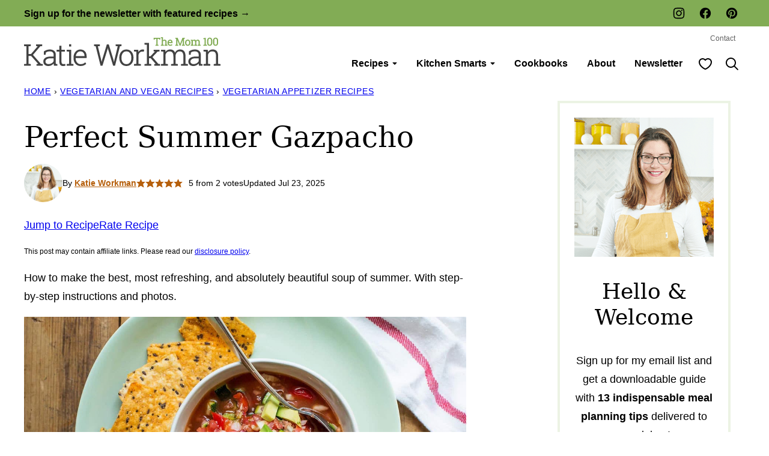

--- FILE ---
content_type: application/javascript; charset=utf-8
request_url: https://themom100.com/wp-content/themes/themom100-2024/blocks/toc/toc.js?ver=1754411251
body_size: 293
content:
/*!
 * Immediately Invoked Function Expression Boilerplate
 * (c) 2019 Chris Ferdinandi, MIT License, https://gomakethings.com
 */
;(function () {

    'use strict';

	var settings = {
		'count': 3,
		'expandText': 'View All',
		'collapseText': 'Collapse', // set to false to remove button after expanding
		'buttonClass': [ 'wp-element-button', 'is-style-link' ]
	};

	const elementExists = function(element) {
    	if ( typeof(element) != 'undefined' && element != null ) {
    		return true;
    	}
    	return false;
    }

	const tocs = document.querySelectorAll('.yoast-table-of-contents');
		if ( elementExists( tocs ) && tocs.length ) {
			for( let toc of tocs ) {
				let items = toc.querySelector(':scope > ul').querySelectorAll('li, ul');
				let itemsArray = Array.from(items);
				let count = 0;
				for( let [index,item] of itemsArray.entries() ) {
					if ( count >= settings.count ) {
						item.setAttribute('hidden', true);
					}
					if ( count === settings.count ) {
						item.setAttribute('data-focus', true);
					}
					if ( item.tagName === "LI" ){
						count++;
					}
				}
				let container = document.createElement('div');
				container.classList.add('yoast-table-of-contents__footer');
				let reveal = document.createElement('button');
				reveal.classList.add('yoast-table-of-contents__reveal');
				reveal.classList.add(...settings.buttonClass);
				reveal.innerText = settings.expandText;
				reveal.setAttribute('aria-label', 'Expand table of contents');
				if ( count > settings.count ) {
					container.append(reveal);
					toc.append(container);
					toc.classList.remove('yoast-table-of-contents--no-js');
				}
			}
		}

		const toggleTocReveal = function(event) {
			if ( ! event.target.closest('.yoast-table-of-contents__reveal') ) {
				return;
			}
			let button = event.target.closest('.yoast-table-of-contents__reveal');
			let items = button.closest('.yoast-table-of-contents');
			items = items.querySelector(':scope > ul').querySelectorAll('li, ul');
			let itemsArray = Array.from(items);
			let dataReveal = button.getAttribute('data-reveal');
			let count = 0;
			if ( dataReveal === "true" ) {
				button.removeAttribute('data-reveal');
				button.innerText = settings.expandText;
				button.setAttribute('aria-label', 'Expand table of contents');
			} else {
				button.setAttribute('data-reveal', true);
				button.innerText = settings.collapseText;
				button.setAttribute('aria-label', 'Collapse table of contents');
			}
			for( let [index,item] of itemsArray.entries() ) {
				if ( item.getAttribute('hidden') ) {
					item.removeAttribute('hidden');
				} else {
					if ( count >= 3 ) {
						item.setAttribute('hidden', true);
					}
					if ( item.tagName === "LI" ){
						count++;
					}
				}
			}
			if ( dataReveal !== "true" ) {
				button.closest('.yoast-table-of-contents').querySelector('[data-focus] a').focus();

				if ( false === settings.collapseText ) {
					button.setAttribute('hidden', true );
					button.closest('.yoast-table-of-contents__footer').setAttribute('hidden', true );
				}
			}
		}

       document.addEventListener('click', function(event) {
       	toggleTocReveal(event);
       });

})();


--- FILE ---
content_type: text/plain; charset=utf-8
request_url: https://ads.adthrive.com/http-api/cv2
body_size: 3240
content:
{"om":["0g8i9uvz","0iyi1awv","0p298ycs8g7","0pycs8g7","0s298m4lr19","0sm4lr19","1","1028_8739738","10310289136970_462792978","10310289136970_579600013","10339426-5836008-0","11142692","11509227","11896988","12010080","12010088","12168663","12169133","12171239","12176509","124682_704","124843_10","124848_8","124853_8","1453468","1611092","16_564549740","17x0742b","1891/84814","199356166","1bcw8xu7","1ftzvfyu","1ktgrre1","1szmtd70","201500257","202d4qe7","2132:45089369","2132:45970140","2132:46036511","2132:46039087","2249:553781814","2249:650628539","2249:650628575","2249:650628582","2249:650650503","2249:700873313","2307:0pycs8g7","2307:1szmtd70","2307:63barbg1","2307:68rseg59","2307:7xb3th35","2307:87gc0tji","2307:8hi0spuk","2307:8linfb0q","2307:9krcxphu","2307:a7wye4jw","2307:ahnxpq60","2307:cv0h9mrv","2307:echvksei","2307:f3tdw9f3","2307:fjp0ceax","2307:fqeh4hao","2307:g749lgab","2307:gtdy3hrw","2307:hfqgqvcv","2307:hswgcqif","2307:k0csqwfi","2307:lshbpt6z","2307:o2s05iig","2307:plth4l1a","2307:r6vl3f1t","2307:rrlikvt1","2307:sj78qu8s","2307:tdv4kmro","2307:u4atmpu4","2307:x7xpgcfc","2307:z2zvrgyz","2307:zbtz7ea1","2307:zjn6yvkc","2307:zw6jpag6","23266973","2409_25495_176_CR52092921","2409_25495_176_CR52092923","2409_25495_176_CR52092956","2409_25495_176_CR52092957","2409_25495_176_CR52092959","2409_25495_176_CR52150651","2409_25495_176_CR52178316","2409_25495_176_CR52178317","2409_25495_176_CR52186411","2409_25495_176_CR52188001","2409_25495_176_CR52236272","2409_25495_176_CR52238180","24598434","24655280","248492122","25_13mvd7kb","25_cfnass1q","25_op9gtamy","25_ti0s3bz3","25_yi6qlg3p","262808","262811","2662_200562_8172720","2662_200562_8182931","2662_200562_8182933","2676:86434089","2676:86434664","2676:86739704","2760:176_CR52092921","2760:176_CR52092959","28925636","28933536","29402249","2jjp1phz","3018/478d43aed294a335ec0eeed46c4de126","31809564","3335_25247_700109389","33603859","34182009","34552895","3490:CR52092921","3490:CR52223939","3646_185414_T26335189","3658_136236_x7xpgcfc","3658_150236_gtdy3hrw","3658_15038_0c8tzhqm","3658_15078_87gc0tji","3658_15078_fqeh4hao","3658_15078_revf1erj","3658_155735_0pycs8g7","3658_203382_f3tdw9f3","3658_203382_z2zvrgyz","3658_22070_9k2l3hhd","375227988","381513943572","3822:24417995","39303316","39368822","3LMBEkP-wis","409_216366","409_220369","409_225988","409_227223","409_227224","458901553568","462792978","47869802","4etfwvf1","4fk9nxse","4n9mre1i","50923117","513119272","51372397","51372434","52032031","53v6aquw","54639987","54779847","54779856","5510:ahnxpq60","5510:u4atmpu4","55221385","553781814","55726194","557_409_220139","557_409_220169","557_409_220334","557_409_220343","557_409_220344","557_409_220356","557_409_220358","557_409_220366","557_409_220368","557_409_223589","557_409_225978","557_409_225980","557_409_228055","557_409_228057","557_409_228115","558_93_s4s41bit","558_93_u4atmpu4","56071098","56632486","5670:8172728","5670:8172741","593674671","59664236","5989_91771_705980550","5989_91771_705983946","5vb39qim","60146355","60157548","60157556","60325468","60638194","61043328","6126589193","61444664","61460044","61524915","618576351","618653722","618876699","618980679","619089559","61916211","61916223","61916225","61916229","61932920","61932925","61932957","6226505239","6226527043","6250_66552_1112888883","627309159","628086965","628153053","628153173","628222860","628223277","628444259","628444433","628444439","628456310","628622163","628622172","628622178","628622244","628622247","628683371","628687043","628687157","628687460","628687463","628803013","628841673","629007394","629171202","62978887","630928655","6329018","6329020","6329021","63barbg1","63t6qg56","676419068","688273626","691361942","697525780","6mrds7pc","6pamm6b8","700109389","702397981","702423494","704899852","705115233","705115332","705115442","705115523","705116521","705127202","706276991","7255_121665_axon-131","7354_138543_82286742","76mreekc","793266622530","794di3me","7e00c700-4f6a-46cf-a773-95fe28d15e3f","7yz8chnz","8064018","8152879","8172734","8172741","82133859","85393222","86083186","86434328","86434654","86698030","86925937","86991452","8b5u826e","8orkh93v","9057/0328842c8f1d017570ede5c97267f40d","9057/211d1f0fa71d1a58cabee51f2180e38f","9237219","965gfa0s","99q18eux","9bemdp1b","9krcxphu","BtEfV_4KTu4","DKT6hxpvlCE","Fi4k6hGhFV8","a7wye4jw","ad6783io","ahnxpq60","am5rpdwy","ascierwp","ay2adghj","bd5xg6f6","bu0fzuks","c1hsjx06","cjsd6ifa","cr-2azmi2ttu9vd","cr-2azmi2ttuatj","cr-2azmi2ttubwe","cr-6ovjht2euatj","cr-9hxzbqc08jrgv2","cr-g7wv3f3qvft","cv0h9mrv","cymho2zs","d42sqlzp","dsugp5th","duovgl0f","edd8f85b-64a4-4572-bbfa-db379d6cb6a4","ey8vsnzk","f3tdw9f3","f6ik4wlr","fjp0ceax","fkxhkrny","g749lgab","gbrnhd0n","hf298qgqvcv","hswgcqif","hu52wf5i","hwr63jqc","i2aglcoy","i90isgt0","j39smngx","k0csqwfi","kk5768bd","klqiditz","kydf2d2s","l2s786m6","l45j4icj","l4p5cwls","ll77hviy","lshbpt6z","m6zv2ij3","mznp7ktv","n3egwnq7","n8w0plts","njv4j143","nnkhm999","nx53afwv","o2s05iig","o5xj653n","of8dd9pr","ooo6jtia","ozdii3rw","p0odjzyt","pagvt0pd","pap9q3pw","pi9dvb89","pkydekxi","pl298th4l1a","plth4l1a","q9plh3qd","quk7w53j","quuhpp2i","r6vl3f1t","revf1erj","rnvjtx7r","rrlikvt1","rup4bwce","s4s41bit","t2uhnbes","tcyib76d","ti0s3bz3","ttjmhjja","u3i8n6ef","u4atmpu4","uivzqpih","ujl9wsn7","ujqkqtnh","v705kko8","vdcb5d4i","ven7pu1c","w1ws81sy","wih2rdv3","wq5j4s9t","wrcm5qch","wvuhrb6o","xjtl1v34","xldvfdsg","xncaqh7c","xnfnfr4x","y141rtv6","z2zvrgyz","zep75yl2","zfexqyi5","ziox91q0","zisbjpsl","zmciaqa3","zw6jpag6","7979132","7979135"],"pmp":[],"adomains":["123notices.com","1md.org","about.bugmd.com","acelauncher.com","adameve.com","akusoli.com","allyspin.com","askanexpertonline.com","atomapplications.com","bassbet.com","betsson.gr","biz-zone.co","bizreach.jp","braverx.com","bubbleroom.se","bugmd.com","buydrcleanspray.com","byrna.com","capitaloneshopping.com","clarifion.com","combatironapparel.com","controlcase.com","convertwithwave.com","cotosen.com","countingmypennies.com","cratedb.com","croisieurope.be","cs.money","dallasnews.com","definition.org","derila-ergo.com","dhgate.com","dhs.gov","displate.com","easyprint.app","easyrecipefinder.co","fabpop.net","familynow.club","fla-keys.com","folkaly.com","g123.jp","gameswaka.com","getbugmd.com","getconsumerchoice.com","getcubbie.com","gowavebrowser.co","gowdr.com","gransino.com","grosvenorcasinos.com","guard.io","hero-wars.com","holts.com","instantbuzz.net","itsmanual.com","jackpotcitycasino.com","justanswer.com","justanswer.es","la-date.com","lightinthebox.com","liverrenew.com","local.com","lovehoney.com","lulutox.com","lymphsystemsupport.com","manualsdirectory.org","meccabingo.com","medimops.de","mensdrivingforce.com","millioner.com","miniretornaveis.com","mobiplus.me","myiq.com","national-lottery.co.uk","naturalhealthreports.net","nbliver360.com","nikke-global.com","nordicspirit.co.uk","nuubu.com","onlinemanualspdf.co","original-play.com","outliermodel.com","paperela.com","paradisestays.site","parasiterelief.com","peta.org","photoshelter.com","plannedparenthood.org","playvod-za.com","printeasilyapp.com","printwithwave.com","profitor.com","quicklearnx.com","quickrecipehub.com","rakuten-sec.co.jp","rangeusa.com","refinancegold.com","robocat.com","royalcaribbean.com","saba.com.mx","shift.com","simple.life","spinbara.com","systeme.io","taboola.com","tackenberg.de","temu.com","tenfactorialrocks.com","theoceanac.com","topaipick.com","totaladblock.com","usconcealedcarry.com","vagisil.com","vegashero.com","vegogarden.com","veryfast.io","viewmanuals.com","viewrecipe.net","votervoice.net","vuse.com","wavebrowser.co","wavebrowserpro.com","weareplannedparenthood.org","xiaflex.com","yourchamilia.com"]}